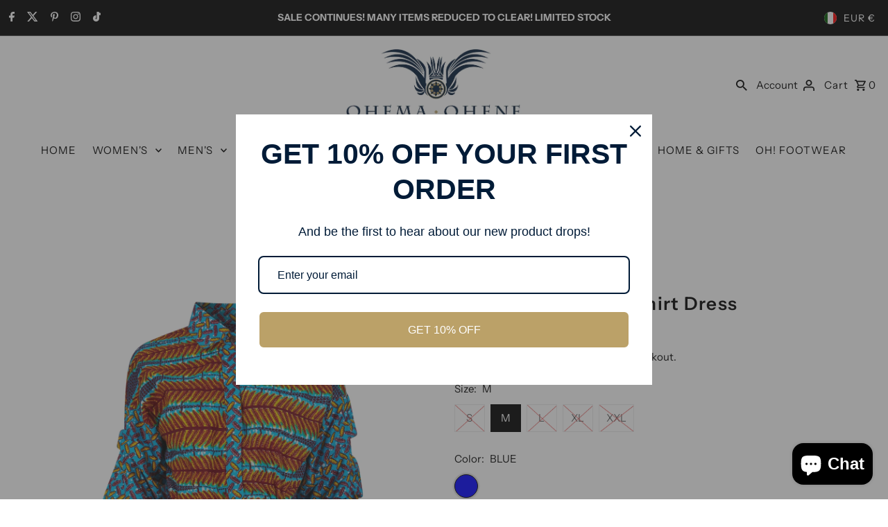

--- FILE ---
content_type: text/javascript;charset=utf-8
request_url: https://www.ewadara.com/plugins/shopify/mia.js?shop=www-ohemaohene-com.myshopify.com
body_size: 1739
content:
(function(){// note: this file is preprocessed at runtime before being delivered

// variables for pre-processing
var URL_API_EVENTS = "https://www.ewadara.com/api/shopify/events";
var MIA_COOKIE_NAME = "mia";
var SHOP_NAME = "www-ohemaohene-com.myshopify.com";
var MIA_REDIR_PARAM_NAME = "mia_ruid";
var DEBUG = false;

// utility functions
function getCookie(name) {
    var nameEQ = name + "=";
    var ca = document.cookie.split(';');
    for (var i = 0; i < ca.length; i++) {
        var c = ca[i];
        while (c.charAt(0) === ' ') c = c.substring(1, c.length);
        if (c.indexOf(nameEQ) === 0) return c.substring(nameEQ.length, c.length);
    }
    return null;
}

function setCookie(name, value, days) {
    var expires = "";
    if (days > 0) {
        var date = new Date();
        date.setTime(date.getTime() + (days * 24 * 60 * 60 * 1000));
        expires = "; expires=" + date.toUTCString();
    }
    document.cookie = name + "=" + (value || "") + expires + "; path=/";
}

function _getUrlVars(url) {
    var hashIdx = url.lastIndexOf("#");
    if (hashIdx > 0) url = url.substring(0, hashIdx);
    var vars = {};
    url.replace(/[?&]+([^=&]+)=([^&]*)/gi, function (m, key, value) {
        vars[key] = value;
    });
    return vars;
}

function getUrlParam(url, parameter, defaultValue) {
    var urlParameter = defaultValue;
    if (url.indexOf(parameter) > -1) urlParameter = _getUrlVars(url)[parameter];
    return urlParameter;
}

function findCartNotifState() {
    // find if a cart info is available
    var cart = getCookie("cart");
    if (DEBUG) console.log("cart:" + cart);
    // find if a cart notification is needed: when there is a cart and it was not yet notified in this session
    var cartNotifRequired = cart !== null && (getCookie(MIA_COOKIE_NAME + "_cn") !== cart);
    if (DEBUG) console.log("cartNotifRequired:" + cartNotifRequired);
    return {cart: cart, cartNotifRequired: cartNotifRequired};
}

function notifyServer(uuid, cart, cartNotifRequired) {
    fetch(URL_API_EVENTS, {
        method: "POST",
        body: JSON.stringify({"u": uuid, "c": cart, "s": SHOP_NAME}),
        headers: {"Content-type": "application/json; charset=UTF-8"}
    }).then(function (resp) {
        if (DEBUG) console.log("resp:" + resp);
        // if notification succeeded mark the the notification(s) as done in the current session
        if (resp.ok) {
            if (DEBUG) console.log("resp OK");
            // the visit was notified
            setCookie(MIA_COOKIE_NAME + "_n", "y", 0);
            // the cart may have been notified
            if (cartNotifRequired) setCookie(MIA_COOKIE_NAME + "_cn", cart, 0);
        }
    }).catch(function (error) {
        if (DEBUG) console.warn("Something went wrong.", error);
    });
}

function pollForCart(uuid) {
    if (DEBUG) console.log("polling for cart notif state...");
    var cartNotifState = findCartNotifState();
    if (cartNotifState.cartNotifRequired) notifyServer(uuid, cartNotifState.cart, cartNotifState.cartNotifRequired);
}

// check if coming directly from MIA: is there a mia_ruid param in the URL
var uuid = getUrlParam(location.href, MIA_REDIR_PARAM_NAME, null);
if (DEBUG) console.log("uuid from URL:" + uuid);
// if it's true, immediately create or update a 1 year cookie
if (uuid !== null) {
    // if the uuid from the url is not the same as the one in the cookie
    var uuidFromCookie = getCookie(MIA_COOKIE_NAME);
    // if there is no uuid cookie, or if its value is different from the one from the URL
    if ((uuidFromCookie == null) || (uuidFromCookie != null && uuid !== uuidFromCookie)) {
        if (DEBUG) console.log("new value from URL")
        // set the uuid cookie
        setCookie(MIA_COOKIE_NAME, uuid, 365);
        // consider MIA was not notified
        setCookie(MIA_COOKIE_NAME + "_n", "n", null);
    }
}
// else check if this is known MIA user, with the same cookie that might have been created earlier
else uuid = getCookie(MIA_COOKIE_NAME);
if (DEBUG) console.log("final uuid:" + uuid);
if (uuid !== null) {
    // find if MIA has already been notified of this visit in the current session
    var visitNotifRequired = !(getCookie(MIA_COOKIE_NAME + "_n") === "y");
    if (DEBUG) console.log("visitNotifRequired:" + visitNotifRequired);
    // do we need to also notify for cart?
    var cartNotifState = findCartNotifState();
    // if MIA was no yet notified of the visit OR of the cart in this session, do notify
    var notifRequired = visitNotifRequired || cartNotifState.cartNotifRequired;
    if (DEBUG) console.log("notifRequired:" + notifRequired);
    if (notifRequired) notifyServer(uuid, cartNotifState.cart, cartNotifState.cartNotifRequired);
    // start polling for cart id if user from Ewadara
    setInterval(function () {
        pollForCart(uuid);
    }, 1000);
}

})();